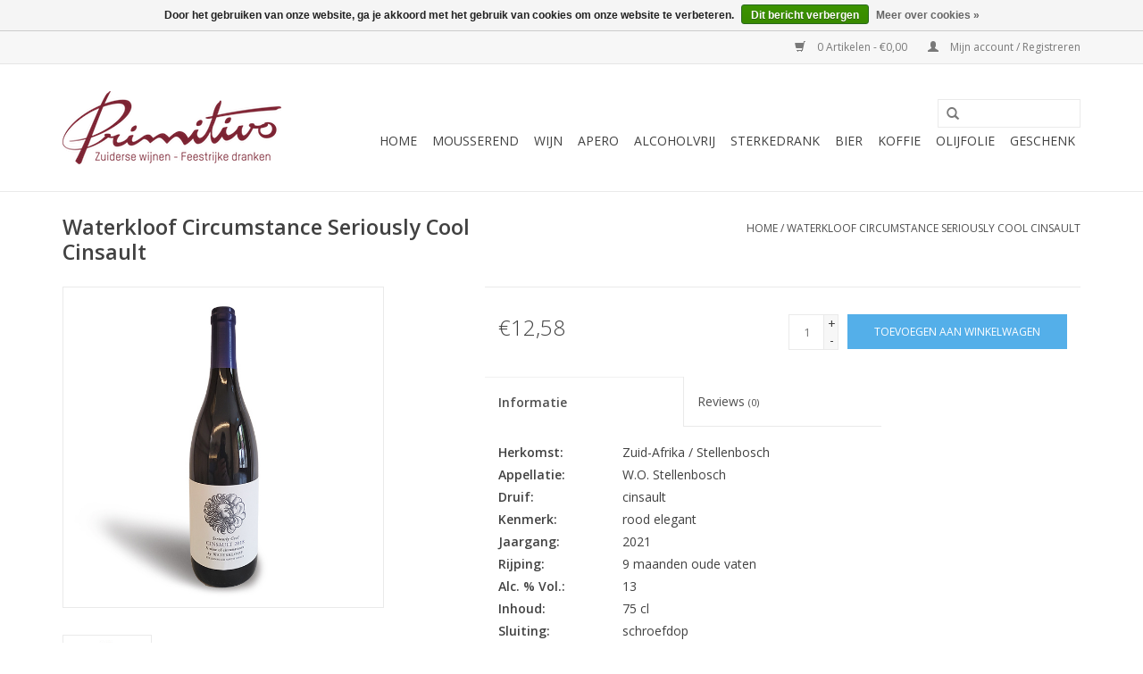

--- FILE ---
content_type: text/html;charset=utf-8
request_url: https://www.primitivo.be/waterkloof-circumstance-seriously-cool-cinsault.html
body_size: 6847
content:
<!DOCTYPE html>
<html lang="nl">
  <head>
    <meta charset="utf-8"/>
<!-- [START] 'blocks/head.rain' -->
<!--

  (c) 2008-2026 Lightspeed Netherlands B.V.
  http://www.lightspeedhq.com
  Generated: 19-01-2026 @ 19:04:10

-->
<link rel="canonical" href="https://www.primitivo.be/waterkloof-circumstance-seriously-cool-cinsault.html"/>
<link rel="alternate" href="https://www.primitivo.be/index.rss" type="application/rss+xml" title="Nieuwe producten"/>
<link href="https://cdn.webshopapp.com/assets/cookielaw.css?2025-02-20" rel="stylesheet" type="text/css"/>
<meta name="robots" content="noodp,noydir"/>
<meta property="og:url" content="https://www.primitivo.be/waterkloof-circumstance-seriously-cool-cinsault.html?source=facebook"/>
<meta property="og:site_name" content="Wijnwinkel Primitivo"/>
<meta property="og:title" content="Waterkloof Circumstance Seriously Cool Cinsault"/>
<meta property="og:description" content="Afhalen is mogelijk tijdens de openingsuren van de winkel (vrijdag 14 - 17:30 of zaterdag van 10.00 - 18.00 uur) of na afspraak."/>
<meta property="og:image" content="https://cdn.webshopapp.com/shops/220619/files/460111831/waterkloof-circumstance-seriously-cool-cinsault.jpg"/>
<!--[if lt IE 9]>
<script src="https://cdn.webshopapp.com/assets/html5shiv.js?2025-02-20"></script>
<![endif]-->
<!-- [END] 'blocks/head.rain' -->
    <title>Waterkloof Circumstance Seriously Cool Cinsault - Wijnwinkel Primitivo</title>
    <meta name="description" content="Afhalen is mogelijk tijdens de openingsuren van de winkel (vrijdag 14 - 17:30 of zaterdag van 10.00 - 18.00 uur) of na afspraak." />
    <meta name="keywords" content="Waterkloof, Circumstance, Seriously, Cool, Cinsault, Wijn,Feest,Koffie,Bier,Drank" />
    <meta http-equiv="X-UA-Compatible" content="IE=edge,chrome=1">
    <meta name="viewport" content="width=device-width, initial-scale=1.0">
    <meta name="apple-mobile-web-app-capable" content="yes">
    <meta name="apple-mobile-web-app-status-bar-style" content="black">
    <meta property="fb:app_id" content="966242223397117"/>


    <link rel="shortcut icon" href="https://cdn.webshopapp.com/shops/220619/themes/18446/v/438578/assets/favicon.ico?20210103151634" type="image/x-icon" />
    <link href='//fonts.googleapis.com/css?family=Open%20Sans:400,300,600' rel='stylesheet' type='text/css'>
    <link href='//fonts.googleapis.com/css?family=Open%20Sans:400,300,600' rel='stylesheet' type='text/css'>
    <link rel="shortcut icon" href="https://cdn.webshopapp.com/shops/220619/themes/18446/v/438578/assets/favicon.ico?20210103151634" type="image/x-icon" /> 
    <link rel="stylesheet" href="https://cdn.webshopapp.com/shops/220619/themes/18446/assets/bootstrap.css?20250914093124" />
    <link rel="stylesheet" href="https://cdn.webshopapp.com/shops/220619/themes/18446/assets/style.css?20250914093124" />    
    <link rel="stylesheet" href="https://cdn.webshopapp.com/shops/220619/themes/18446/assets/settings.css?20250914093124" />  
    <link rel="stylesheet" href="https://cdn.webshopapp.com/assets/gui-2-0.css?2025-02-20" />
    <link rel="stylesheet" href="https://cdn.webshopapp.com/assets/gui-responsive-2-0.css?2025-02-20" />   
    <link rel="stylesheet" href="https://cdn.webshopapp.com/shops/220619/themes/18446/assets/custom.css?20250914093124" />
    <script src="https://cdn.webshopapp.com/assets/jquery-1-9-1.js?2025-02-20"></script>
    <script src="https://cdn.webshopapp.com/assets/jquery-ui-1-10-1.js?2025-02-20"></script>
   
    <script type="text/javascript" src="https://cdn.webshopapp.com/shops/220619/themes/18446/assets/global.js?20250914093124"></script>

    <script type="text/javascript" src="https://cdn.webshopapp.com/shops/220619/themes/18446/assets/jcarousel.js?20250914093124"></script>
    <script type="text/javascript" src="https://cdn.webshopapp.com/assets/gui.js?2025-02-20"></script>
    <script type="text/javascript" src="https://cdn.webshopapp.com/assets/gui-responsive-2-0.js?2025-02-20"></script>
        
    <!--[if lt IE 9]>
    <link rel="stylesheet" href="https://cdn.webshopapp.com/shops/220619/themes/18446/assets/style-ie.css?20250914093124" />
    <![endif]-->
  </head>
  <body>  
    <header>
      <div class="topnav">
        <div class="container">
                    <div class="right">
            <a href="https://www.primitivo.be/cart/" title="Winkelwagen" class="cart"> 
              <span class="glyphicon glyphicon-shopping-cart"></span>
              0 Artikelen - €0,00
            </a>
            <a href="https://www.primitivo.be/account/" title="Mijn account" class="my-account">
              <span class="glyphicon glyphicon-user"></span>
                            Mijn account / Registreren
                          </a>
          </div>
        </div>
      </div>
      <div class="navigation container">
        <div class="align">
          <ul class="burger">
            <img src="https://cdn.webshopapp.com/shops/220619/themes/18446/assets/hamburger.png?20250914093124" width="32" height="32" alt="Menu">
          </ul>
          <div class="vertical logo">
            <a href="https://www.primitivo.be/" title="Wijnwinkel Primitivo">
              <img src="https://cdn.webshopapp.com/shops/220619/themes/18446/v/438578/assets/logo.png?20210103151634" alt="Wijnwinkel Primitivo" />
            </a>
          </div>
          <nav class="nonbounce desktop vertical">
            <form action="https://www.primitivo.be/search/" method="get" id="formSearch">
              <input type="text" name="q" autocomplete="off"  value=""/>
              <span onclick="$('#formSearch').submit();" title="Zoeken" class="glyphicon glyphicon-search"></span>
            </form>            
            <ul>
              <li class="item home ">
                <a class="itemLink" href="https://www.primitivo.be/">Home</a>
              </li>
                            <li class="item sub">
                <a class="itemLink" href="https://www.primitivo.be/mousserend/" title="Mousserend">Mousserend</a>
                                <span class="glyphicon glyphicon-play"></span>
                <ul class="subnav">
                                    <li class="subitem">
                    <a class="subitemLink" href="https://www.primitivo.be/mousserend/argentinie/" title="Argentinië">Argentinië</a>
                                      </li>
                                    <li class="subitem">
                    <a class="subitemLink" href="https://www.primitivo.be/mousserend/frankrijk/" title="Frankrijk">Frankrijk</a>
                                      </li>
                                    <li class="subitem">
                    <a class="subitemLink" href="https://www.primitivo.be/mousserend/italie/" title="Italië">Italië</a>
                                      </li>
                                    <li class="subitem">
                    <a class="subitemLink" href="https://www.primitivo.be/mousserend/roemenie/" title="Roemenië">Roemenië</a>
                                      </li>
                                    <li class="subitem">
                    <a class="subitemLink" href="https://www.primitivo.be/mousserend/spanje/" title="Spanje">Spanje</a>
                                      </li>
                                    <li class="subitem">
                    <a class="subitemLink" href="https://www.primitivo.be/mousserend/non-alcoholisch/" title="Non alcoholisch">Non alcoholisch</a>
                                      </li>
                                  </ul>
                              </li>
                            <li class="item sub">
                <a class="itemLink" href="https://www.primitivo.be/wijn/" title="Wijn">Wijn</a>
                                <span class="glyphicon glyphicon-play"></span>
                <ul class="subnav">
                                    <li class="subitem">
                    <a class="subitemLink" href="https://www.primitivo.be/wijn/wit/" title="Wit">Wit</a>
                                        <ul class="subnav">
                                            <li class="subitem">
                        <a class="subitemLink" href="https://www.primitivo.be/wijn/wit/argentinie/" title="Argentinië">Argentinië</a>
                      </li>
                                            <li class="subitem">
                        <a class="subitemLink" href="https://www.primitivo.be/wijn/wit/chili/" title="Chili">Chili</a>
                      </li>
                                            <li class="subitem">
                        <a class="subitemLink" href="https://www.primitivo.be/wijn/wit/duitsland/" title="Duitsland">Duitsland</a>
                      </li>
                                            <li class="subitem">
                        <a class="subitemLink" href="https://www.primitivo.be/wijn/wit/frankrijk/" title="Frankrijk">Frankrijk</a>
                      </li>
                                            <li class="subitem">
                        <a class="subitemLink" href="https://www.primitivo.be/wijn/wit/italie/" title="Italië">Italië</a>
                      </li>
                                            <li class="subitem">
                        <a class="subitemLink" href="https://www.primitivo.be/wijn/wit/kroatie/" title="Kroatië">Kroatië</a>
                      </li>
                                            <li class="subitem">
                        <a class="subitemLink" href="https://www.primitivo.be/wijn/wit/moldavie/" title="Moldavië">Moldavië</a>
                      </li>
                                            <li class="subitem">
                        <a class="subitemLink" href="https://www.primitivo.be/wijn/wit/portugal/" title="Portugal">Portugal</a>
                      </li>
                                            <li class="subitem">
                        <a class="subitemLink" href="https://www.primitivo.be/wijn/wit/roemenie/" title="Roemenië">Roemenië</a>
                      </li>
                                            <li class="subitem">
                        <a class="subitemLink" href="https://www.primitivo.be/wijn/wit/spanje/" title="Spanje">Spanje</a>
                      </li>
                                            <li class="subitem">
                        <a class="subitemLink" href="https://www.primitivo.be/wijn/wit/verenigde-staten/" title="Verenigde Staten">Verenigde Staten</a>
                      </li>
                                            <li class="subitem">
                        <a class="subitemLink" href="https://www.primitivo.be/wijn/wit/zuid-afrika/" title="Zuid-Afrika">Zuid-Afrika</a>
                      </li>
                                          </ul>
                                      </li>
                                    <li class="subitem">
                    <a class="subitemLink" href="https://www.primitivo.be/wijn/rood/" title="Rood">Rood</a>
                                        <ul class="subnav">
                                            <li class="subitem">
                        <a class="subitemLink" href="https://www.primitivo.be/wijn/rood/argentinie/" title="Argentinië">Argentinië</a>
                      </li>
                                            <li class="subitem">
                        <a class="subitemLink" href="https://www.primitivo.be/wijn/rood/australie/" title="Australië">Australië</a>
                      </li>
                                            <li class="subitem">
                        <a class="subitemLink" href="https://www.primitivo.be/wijn/rood/chili/" title="Chili">Chili</a>
                      </li>
                                            <li class="subitem">
                        <a class="subitemLink" href="https://www.primitivo.be/wijn/rood/frankrijk/" title="Frankrijk">Frankrijk</a>
                      </li>
                                            <li class="subitem">
                        <a class="subitemLink" href="https://www.primitivo.be/wijn/rood/italie/" title="Italië">Italië</a>
                      </li>
                                            <li class="subitem">
                        <a class="subitemLink" href="https://www.primitivo.be/wijn/rood/moldavie/" title="Moldavië">Moldavië</a>
                      </li>
                                            <li class="subitem">
                        <a class="subitemLink" href="https://www.primitivo.be/wijn/rood/portugal/" title="Portugal">Portugal</a>
                      </li>
                                            <li class="subitem">
                        <a class="subitemLink" href="https://www.primitivo.be/wijn/rood/roemenie/" title="Roemenië">Roemenië</a>
                      </li>
                                            <li class="subitem">
                        <a class="subitemLink" href="https://www.primitivo.be/wijn/rood/spanje/" title="Spanje">Spanje</a>
                      </li>
                                            <li class="subitem">
                        <a class="subitemLink" href="https://www.primitivo.be/wijn/rood/verenigde-staten/" title="Verenigde Staten">Verenigde Staten</a>
                      </li>
                                            <li class="subitem">
                        <a class="subitemLink" href="https://www.primitivo.be/wijn/rood/zuid-afrika/" title="Zuid-Afrika">Zuid-Afrika</a>
                      </li>
                                          </ul>
                                      </li>
                                    <li class="subitem">
                    <a class="subitemLink" href="https://www.primitivo.be/wijn/rose/" title="Rosé">Rosé</a>
                                        <ul class="subnav">
                                            <li class="subitem">
                        <a class="subitemLink" href="https://www.primitivo.be/wijn/rose/frankrijk/" title="Frankrijk">Frankrijk</a>
                      </li>
                                            <li class="subitem">
                        <a class="subitemLink" href="https://www.primitivo.be/wijn/rose/italie/" title="Italië">Italië</a>
                      </li>
                                            <li class="subitem">
                        <a class="subitemLink" href="https://www.primitivo.be/wijn/rose/moldavie/" title="Moldavië">Moldavië</a>
                      </li>
                                            <li class="subitem">
                        <a class="subitemLink" href="https://www.primitivo.be/wijn/rose/roemenie/" title="Roemenië">Roemenië</a>
                      </li>
                                            <li class="subitem">
                        <a class="subitemLink" href="https://www.primitivo.be/wijn/rose/spanje/" title="Spanje">Spanje</a>
                      </li>
                                            <li class="subitem">
                        <a class="subitemLink" href="https://www.primitivo.be/wijn/rose/zuid-afrika/" title="Zuid-Afrika">Zuid-Afrika</a>
                      </li>
                                          </ul>
                                      </li>
                                    <li class="subitem">
                    <a class="subitemLink" href="https://www.primitivo.be/wijn/orange/" title="Orange">Orange</a>
                                        <ul class="subnav">
                                            <li class="subitem">
                        <a class="subitemLink" href="https://www.primitivo.be/wijn/orange/frankrijk/" title="Frankrijk">Frankrijk</a>
                      </li>
                                            <li class="subitem">
                        <a class="subitemLink" href="https://www.primitivo.be/wijn/orange/italie/" title="Italië">Italië</a>
                      </li>
                                          </ul>
                                      </li>
                                    <li class="subitem">
                    <a class="subitemLink" href="https://www.primitivo.be/wijn/zoete-wijn/" title="Zoete wijn">Zoete wijn</a>
                                        <ul class="subnav">
                                            <li class="subitem">
                        <a class="subitemLink" href="https://www.primitivo.be/wijn/zoete-wijn/chili/" title="Chili">Chili</a>
                      </li>
                                            <li class="subitem">
                        <a class="subitemLink" href="https://www.primitivo.be/wijn/zoete-wijn/frankrijk/" title="Frankrijk">Frankrijk</a>
                      </li>
                                            <li class="subitem">
                        <a class="subitemLink" href="https://www.primitivo.be/wijn/zoete-wijn/italie/" title="Italië">Italië</a>
                      </li>
                                            <li class="subitem">
                        <a class="subitemLink" href="https://www.primitivo.be/wijn/zoete-wijn/moldavie/" title="Moldavië">Moldavië</a>
                      </li>
                                            <li class="subitem">
                        <a class="subitemLink" href="https://www.primitivo.be/wijn/zoete-wijn/spanje/" title="Spanje">Spanje</a>
                      </li>
                                          </ul>
                                      </li>
                                    <li class="subitem">
                    <a class="subitemLink" href="https://www.primitivo.be/wijn/non-alcoholisch/" title="Non Alcoholisch">Non Alcoholisch</a>
                                      </li>
                                  </ul>
                              </li>
                            <li class="item">
                <a class="itemLink" href="https://www.primitivo.be/apero/" title="Apero">Apero</a>
                              </li>
                            <li class="item">
                <a class="itemLink" href="https://www.primitivo.be/alcoholvrij/" title="Alcoholvrij">Alcoholvrij</a>
                              </li>
                            <li class="item">
                <a class="itemLink" href="https://www.primitivo.be/sterkedrank/" title="Sterkedrank">Sterkedrank</a>
                              </li>
                            <li class="item">
                <a class="itemLink" href="https://www.primitivo.be/bier/" title="Bier">Bier</a>
                              </li>
                            <li class="item">
                <a class="itemLink" href="https://www.primitivo.be/koffie/" title="Koffie">Koffie</a>
                              </li>
                            <li class="item">
                <a class="itemLink" href="https://www.primitivo.be/olijfolie/" title="Olijfolie">Olijfolie</a>
                              </li>
                            <li class="item">
                <a class="itemLink" href="https://www.primitivo.be/geschenk/" title="Geschenk">Geschenk</a>
                              </li>
                                                                                  </ul>
            <span class="glyphicon glyphicon-remove"></span>  
          </nav>
        </div>
      </div>
    </header>
    
    <div class="wrapper">
      <div class="container content">
                <div itemscope itemtype="http://schema.org/Product">
  <div class="page-title row">
    <div class="col-sm-6 col-md-6">
    <h1 class="product-page" itemprop="name" content="Waterkloof Circumstance Seriously Cool Cinsault">       Waterkloof Circumstance Seriously Cool Cinsault </h1> 
      </div>
  <div class="col-sm-6 col-md-6 breadcrumbs text-right">
    <a href="https://www.primitivo.be/" title="Home">Home</a>
    
        / <a href="https://www.primitivo.be/waterkloof-circumstance-seriously-cool-cinsault.html">Waterkloof Circumstance Seriously Cool Cinsault</a>
      </div>  
</div>
<div class="product-wrap row">
  <div class="product-img col-sm-4 col-md-4">
    <div class="zoombox">
      <div class="images"> 
        <meta itemprop="image" content="https://cdn.webshopapp.com/shops/220619/files/460111831/300x250x2/waterkloof-circumstance-seriously-cool-cinsault.jpg" />       
                <a class="zoom first" data-image-id="460111831">             
                                  <img src="https://cdn.webshopapp.com/shops/220619/files/460111831/waterkloof-circumstance-seriously-cool-cinsault.jpg" alt="Waterkloof Circumstance Seriously Cool Cinsault">
                              </a> 
              </div>
      
      <div class="thumbs row">
                <div class="col-xs-3 col-sm-4 col-md-4">
          <a data-image-id="460111831">
                                        <img src="https://cdn.webshopapp.com/shops/220619/files/460111831/156x230x1/waterkloof-circumstance-seriously-cool-cinsault.jpg" alt="Waterkloof Circumstance Seriously Cool Cinsault" title="Waterkloof Circumstance Seriously Cool Cinsault"/>
                                    </a>
        </div>
              </div>  
    </div>
  </div>
 
  <div itemprop="offers" itemscope itemtype="http://schema.org/Offer" class="product-info col-sm-8 col-md-7 col-md-offset-1"> 
	  
    	<meta itemprop="price" content="12.58" />
    	<meta itemprop="priceCurrency" content="EUR" />
	  
    <meta itemprop="itemCondition" itemtype="http://schema.org/OfferItemCondition" content="http://schema.org/NewCondition"/>
          <meta itemprop="availability" content="http://schema.org/InStock" />
          
    <form action="https://www.primitivo.be/cart/add/234137191/" id=
        "product_configure_form" method="post">
              <input type="hidden" name="bundle_id" id="product_configure_bundle_id" value="">
            <div class="product-price row">
        <div class="price-wrap col-xs-5 col-md-5"> 
                    <span class="price" style="line-height: 30px;">€12,58
             
 
        </div>
        <div class="cart col-xs-7 col-md-7"> 
          <div class="cart">
                        <input type="text" name="quantity" value="1" />
            <div class="change">
              <a href="javascript:;" onclick="updateQuantity('up');" class="up">+</a>
              <a href="javascript:;" onclick="updateQuantity('down');" class="down">-</a>
            </div>
            <a href="javascript:;" onclick="$('#product_configure_form').submit();" class="btn glyphicon glyphicon-shopping-cart" title="Toevoegen aan winkelwagen" >
              <span>Toevoegen aan winkelwagen</span>
            </a>
                      </div>
        </div>
      </div>
    </form>   

    <div class="product-tabs row">
      <div class="tabs">
        <ul>
          <li class="active information"><a rel="info" href="#">Informatie</a></li>
          <li class="specs"><a rel="specs" href="#">Specificaties</a></li>          <li class=" reviews"><a rel="reviews" href="#">Reviews <small>(0)</small></a></li>        </ul>
      </div>                    
      <div class="tabsPages">
        <div class="page info active">
          <table class="details">
                      <meta itemprop="mpn" content="WROODZA015" />                        <tr class="articlenumber">
              <td>Artikelnummer:</td>
              <td>WROODZA015</td>
            </tr>
                                                 <tr class="availability">
              <td>Beschikbaarheid:</td>
              <td><span class="in-stock">Op voorraad</span>
                              </td>
            </tr>
                                    
          </table>
         
          
                    <div class="clearfix"></div>
          
          <p><span style="color: #ff0000;"><strong>MEER OVER DEZE RODE WIJN</strong></span></p>
<p><strong><span style="color: #000000;">Intens kersenrode kleur. In de neus vooral rood en zwart fruit (aardbei, bessen), kruiden, drop, vanille en een fijne aardse noot. Oudere wijnstokken geven qua smaakpalet meer gebalanceerde tannines en een lange afdronk. Deze wijn mag ook iets frisser geserveerd worden.</span></strong></p>
<p><strong><span style="color: #000000;">Zoals de naam reeds doet vermoeden, is het een samenloop van omstandigheden die deze biodynamische wijn zo uniek maakt. Hij is gemaakt van oude wijnranken, aangeplant in de nabijheid van de zee, waardoor je een lang groeiseizoen krijgt met ontwikkeling van rijpe, geconcentreerde wijnen, fijne zuren en mineralen. Voor alle premium wijnen hanteert Waterkloof eenzelfde filosofie. Een traditionele, minimalistische, natuurlijke aanpak met zo weinig als mogelijk inmenging in het proces van wijn maken. Dit zorgt voor wijnen die het karakter van de druif en het terroir nog beter weerspiegelen. De druiven worden vroeg in de morgen geplukt, waarbij de koele lucht zorgt voor een betere bewaring van de vruchten en hun aroma's, de trossen worden in zijn geheel, langzaam en voorzichtig geperst. De wijnstokken staan in Helderberg op een ondergrond van graniet en rotsen en zijn meer dan 40 jaar oud. Na een natuurlijke, wilde vergisting rijpt de wijn gedurende 9 maanden verder in grote eiken vaten (600 liter). Hierdoor worden aroma's en complexiteit toegevoegd aan de wijn.</span></strong></p>
          
                    
        </div>
                <div class="page specs">
          <table>
                        <tr>
              <td class="spec-title"><strong>Herkomst: </strong></td>
              <td>Zuid-Afrika / Stellenbosch</td>
            </tr>
                        <tr>
              <td class="spec-title"><strong>Appellatie: </strong></td>
              <td>W.O. Stellenbosch</td>
            </tr>
                        <tr>
              <td class="spec-title"><strong>Druif: </strong></td>
              <td>cinsault</td>
            </tr>
                        <tr>
              <td class="spec-title"><strong>Kenmerk: </strong></td>
              <td>rood elegant</td>
            </tr>
                        <tr>
              <td class="spec-title"><strong>Jaargang: </strong></td>
              <td>2021</td>
            </tr>
                        <tr>
              <td class="spec-title"><strong>Rijping: </strong></td>
              <td>9 maanden oude vaten</td>
            </tr>
                        <tr>
              <td class="spec-title"><strong>Alc. % Vol.: </strong></td>
              <td>13</td>
            </tr>
                        <tr>
              <td class="spec-title"><strong>Inhoud: </strong></td>
              <td>75 cl</td>
            </tr>
                        <tr>
              <td class="spec-title"><strong>Sluiting: </strong></td>
              <td>schroefdop</td>
            </tr>
                        <tr>
              <td class="spec-title"><strong>Bewaarpotentieel: </strong></td>
              <td>6 jaar</td>
            </tr>
                        <tr>
              <td class="spec-title"><strong>Lekker bij: </strong></td>
              <td>BBQ, exotisch vlees, haarwild, vederwild, lamsvlees, Oosterse gerechten, rund- en varkensvlees</td>
            </tr>
                      </table>
        </div>
        
        <div class="page reviews">
                              
          <div class="bottom">
            <div class="right">
              <a href="https://www.primitivo.be/account/review/116748053/">Je beoordeling toevoegen</a>
            </div>
            <span>0</span> sterren op basis van <span>0</span> beoordelingen
          </div>          
        </div>
      </div>
    </div>
  </div>
</div>
<div class="product-actions row">
  <div class="social-media col-xs-12 col-md-4">
    <div class="sharethis-inline-share-buttons"></div>
  </div>
  <div class="col-md-7 col-md-offset-1 ">
    <div class="tags-actions row">
      <div class="tags col-md-4">
                      </div>
      <div class="actions col-md-8 text-right">
        <a href="https://www.primitivo.be/account/wishlistAdd/116748053/?variant_id=234137191" title="Aan verlanglijst toevoegen">Aan verlanglijst toevoegen</a> / 
        <a href="https://www.primitivo.be/compare/add/234137191/" title="Toevoegen om te vergelijken">
          Toevoegen om te vergelijken
        </a> / 
                <a href="#" onclick="window.print(); return false;" title="Afdrukken">
          Afdrukken
        </a>
      </div>      
    </div>
  </div>    
</div>

   
  
<div class="products  related row">
  <div class="col-md-12">
    <h3>Gerelateerde producten</h3>
  </div>
    <div class="product col-xs-6 col-sm-3 col-md-3">
  <div class="image-wrap">
    <a href="https://www.primitivo.be/waterkloof-circle-of-life-red-116748046.html" title="Waterkloof Circle of Life Red">
      
           
                  <img src="https://cdn.webshopapp.com/shops/220619/files/454461258/262x276x1/waterkloof-circle-of-life-red.jpg" width="262" height="276" alt="Waterkloof Circle of Life Red" title="Waterkloof Circle of Life Red" />
                </a>
    
    <div class="description text-center">
      <a href="https://www.primitivo.be/waterkloof-circle-of-life-red-116748046.html" title="Waterkloof Circle of Life Red">
                <div class="text">
                    Waterkloof Circle of Life Red
                  </div>
      </a>
      <a href="https://www.primitivo.be/cart/add/234137184/" class="cart">Toevoegen aan winkelwagen</a>
    </div>
  </div>
  
  <div class="info">
    <a href="https://www.primitivo.be/waterkloof-circle-of-life-red-116748046.html" title="Waterkloof Circle of Life Red" class="title">
        Waterkloof Circle of Life Red     </a>
    
    <div class="left">      
      
    
    €15,23
          
   </div>
       
   
     </div>
</div>

    <div class="product col-xs-6 col-sm-3 col-md-3">
  <div class="image-wrap">
    <a href="https://www.primitivo.be/waterkloof-circle-of-life-white-116748048.html" title="Waterkloof Circle of Life White">
      
           
                  <img src="https://cdn.webshopapp.com/shops/220619/files/454460150/262x276x1/waterkloof-circle-of-life-white.jpg" width="262" height="276" alt="Waterkloof Circle of Life White" title="Waterkloof Circle of Life White" />
                </a>
    
    <div class="description text-center">
      <a href="https://www.primitivo.be/waterkloof-circle-of-life-white-116748048.html" title="Waterkloof Circle of Life White">
                <div class="text">
                    Waterkloof Circle of Life White
                  </div>
      </a>
      <a href="https://www.primitivo.be/cart/add/234137186/" class="cart">Toevoegen aan winkelwagen</a>
    </div>
  </div>
  
  <div class="info">
    <a href="https://www.primitivo.be/waterkloof-circle-of-life-white-116748048.html" title="Waterkloof Circle of Life White" class="title">
        Waterkloof Circle of Life White     </a>
    
    <div class="left">      
      
    
    €15,23
          
   </div>
       
   
     </div>
</div>

<div class="clearfix visible-xs"></div>
    <div class="product col-xs-6 col-sm-3 col-md-3">
  <div class="image-wrap">
    <a href="https://www.primitivo.be/waterkloof-circumstance-merlot-116748051.html" title="Waterkloof Circumstance Merlot">
      
           
                  <img src="https://cdn.webshopapp.com/shops/220619/files/352072126/262x276x1/waterkloof-circumstance-merlot.jpg" width="262" height="276" alt="Waterkloof Circumstance Merlot" title="Waterkloof Circumstance Merlot" />
                </a>
    
    <div class="description text-center">
      <a href="https://www.primitivo.be/waterkloof-circumstance-merlot-116748051.html" title="Waterkloof Circumstance Merlot">
                <div class="text">
                    Waterkloof Circumstance Merlot
                  </div>
      </a>
      <a href="https://www.primitivo.be/cart/add/234137189/" class="cart">Toevoegen aan winkelwagen</a>
    </div>
  </div>
  
  <div class="info">
    <a href="https://www.primitivo.be/waterkloof-circumstance-merlot-116748051.html" title="Waterkloof Circumstance Merlot" class="title">
        Waterkloof Circumstance Merlot     </a>
    
    <div class="left">      
      
    
    €20,88
          
   </div>
       
   
     </div>
</div>

    <div class="product col-xs-6 col-sm-3 col-md-3">
  <div class="image-wrap">
    <a href="https://www.primitivo.be/waterkloof-circumstance-sauvignon-blanc-116748052.html" title="Waterkloof Circumstance Sauvignon Blanc">
      
           
                  <img src="https://cdn.webshopapp.com/shops/220619/files/460111377/262x276x1/waterkloof-circumstance-sauvignon-blanc.jpg" width="262" height="276" alt="Waterkloof Circumstance Sauvignon Blanc" title="Waterkloof Circumstance Sauvignon Blanc" />
                </a>
    
    <div class="description text-center">
      <a href="https://www.primitivo.be/waterkloof-circumstance-sauvignon-blanc-116748052.html" title="Waterkloof Circumstance Sauvignon Blanc">
                <div class="text">
                    Waterkloof Circumstance Sauvignon Blanc
                  </div>
      </a>
      <a href="https://www.primitivo.be/cart/add/234137190/" class="cart">Toevoegen aan winkelwagen</a>
    </div>
  </div>
  
  <div class="info">
    <a href="https://www.primitivo.be/waterkloof-circumstance-sauvignon-blanc-116748052.html" title="Waterkloof Circumstance Sauvignon Blanc" class="title">
        Waterkloof Circumstance Sauvignon Blanc     </a>
    
    <div class="left">      
      
    
    €13,69
          
   </div>
       
   
     </div>
</div>

<div class="clearfix visible-xs"></div>
  </div>                  
</div>


<script src="https://cdn.webshopapp.com/shops/220619/themes/18446/assets/jquery-zoom-min.js?20250914093124" type="text/javascript"></script>
<script type="text/javascript">
function updateQuantity(way){
    var quantity = parseInt($('.cart input').val());

    if (way == 'up'){
        if (quantity < 1005){
            quantity++;
        } else {
            quantity = 1005;
        }
    } else {
        if (quantity > 1){
            quantity--;
        } else {
            quantity = 1;
        }
    }

    $('.cart input').val(quantity);
}
</script>      </div>
      
      <footer>
        <hr class="full-width" />
        <div class="container">
          <div class="social row">
                        <div class="newsletter col-xs-12 col-sm-7 col-md-7">
              <span class="title">Meld je aan voor onze nieuwsbrief:</span>
              <form id="formNewsletter" action="https://www.primitivo.be/account/newsletter/" method="post">
                <input type="hidden" name="key" value="4b306db949ca857d17eca8ef66cb76f6" />
                <input type="text" name="email" id="formNewsletterEmail" value="" placeholder="E-mail"/>
                <a class="btn glyphicon glyphicon-send" href="#" onclick="$('#formNewsletter').submit(); return false;" title="Abonneer" ><span>Abonneer</span></a>
              </form>
            </div>
                            <div class="social-media col-xs-12 col-md-12  col-sm-5 col-md-5 text-right">
              <a href="https://www.facebook.com/PrimitivoWijnhandel/" class="social-icon facebook" target="_blank"></a>                                                        <a href="https://www.youtube.com/watch?v=-sFCi6OpyMA" class="social-icon youtube" target="_blank"></a>                                          
            </div>
                      </div>
          <hr class="full-width" />
          <div class="links row">
            <div class="col-xs-12 col-sm-3 col-md-3">
                <label class="collapse" for="_1">
                  <strong>Klantenservice</strong>
                  <span class="glyphicon glyphicon-chevron-down hidden-sm hidden-md hidden-lg"></span></label>
                    <input class="collapse_input hidden-md hidden-lg hidden-sm" id="_1" type="checkbox">
                    <div class="list">
  
                  <ul class="no-underline no-list-style">
                                                <li><a href="https://www.primitivo.be/service/about/" title="Over ons" >Over ons</a>
                        </li>
                                                <li><a href="https://www.primitivo.be/service/general-terms-conditions/" title="Algemene voorwaarden" >Algemene voorwaarden</a>
                        </li>
                                                <li><a href="https://www.primitivo.be/service/disclaimer/" title="Disclaimer" >Disclaimer</a>
                        </li>
                                                <li><a href="https://www.primitivo.be/service/privacy-policy/" title="Privacy Policy" >Privacy Policy</a>
                        </li>
                                                <li><a href="https://www.primitivo.be/service/payment-methods/" title="Betaalmethoden" >Betaalmethoden</a>
                        </li>
                                                <li><a href="https://www.primitivo.be/service/" title="Klantenservice" >Klantenservice</a>
                        </li>
                                            </ul>
                  </div> 
             
            </div>     
       
            
            <div class="col-xs-12 col-sm-3 col-md-3">
          <label class="collapse" for="_2">
                  <strong>Producten</strong>
                  <span class="glyphicon glyphicon-chevron-down hidden-sm hidden-md hidden-lg"></span></label>
                    <input class="collapse_input hidden-md hidden-lg hidden-sm" id="_2" type="checkbox">
                    <div class="list">
              <ul>
                <li><a href="https://www.primitivo.be/collection/" title="Alle producten">Alle producten</a></li>
                <li><a href="https://www.primitivo.be/collection/?sort=newest" title="Nieuwe producten">Nieuwe producten</a></li>
                <li><a href="https://www.primitivo.be/collection/offers/" title="Aanbiedingen">Aanbiedingen</a></li>
                                                <li><a href="https://www.primitivo.be/index.rss" title="RSS-feed">RSS-feed</a></li>
              </ul>
            </div>
            </div>
            
            <div class="col-xs-12 col-sm-3 col-md-3">
              <label class="collapse" for="_3">
                  <strong>
                                Mijn account
                              </strong>
                  <span class="glyphicon glyphicon-chevron-down hidden-sm hidden-md hidden-lg"></span></label>
                    <input class="collapse_input hidden-md hidden-lg hidden-sm" id="_3" type="checkbox">
                    <div class="list">
            
           
              <ul>
                                <li><a href="https://www.primitivo.be/account/" title="Registreren">Registreren</a></li>
                                <li><a href="https://www.primitivo.be/account/orders/" title="Mijn bestellingen">Mijn bestellingen</a></li>
                                <li><a href="https://www.primitivo.be/account/tickets/" title="Mijn tickets">Mijn tickets</a></li>
                                <li><a href="https://www.primitivo.be/account/wishlist/" title="Mijn verlanglijst">Mijn verlanglijst</a></li>
                              </ul>
            </div>
            </div>
            <div class="col-xs-12 col-sm-3 col-md-3">
                 <label class="collapse" for="_4">
                  <strong>Wijnwinkel Primitivo </strong>
                  <span class="glyphicon glyphicon-chevron-down hidden-sm hidden-md hidden-lg"></span></label>
                    <input class="collapse_input hidden-md hidden-lg hidden-sm" id="_4" type="checkbox">
                    <div class="list">
              
              
              
              <span class="contact-description">Zuiderse wijnen feestrijke dranken en lekkere geschenken.‎ ‎ ‎ ‎ ‎ ‎ ‎ ‎ ‎ ‎ ‎ ‎ ‎ ‎ ‎ ‎ ‎ ‎ ‎ ‎ ‎ ‎ ‎ ‎ ‎ ‎ ‎ ‎ ‎ ‎ VDK BE02 8900 1494 8640‎ ‎ ‎ ‎ ‎ ‎ ‎ ‎ ‎ ‎ ‎ ‎ ‎ ‎ ‎ ‎ ‎ ‎ ‎ ‎ ‎ ‎ ‎ ‎ ‎ ‎ Btw BE 0534.888.979</span>                            <div class="contact">
                <span class="glyphicon glyphicon-earphone"></span>
                +32 487 24 32 26
              </div>
                                          <div class="contact">
                <span class="glyphicon glyphicon-envelope"></span>
                <a href="/cdn-cgi/l/email-protection#7f161119103f0f0d1612160b160910511d1a" title="Email"><span class="__cf_email__" data-cfemail="97fef9f1f8d7e7e5fefafee3fee1f8b9f5f2">[email&#160;protected]</span></a>
              </div>
                            </div>
              
                                                      </div>
          </div>
          <hr class="full-width" />
        </div>
        <div class="copyright-payment">
          <div class="container">
            <div class="row">
              <div class="copyright col-md-6">
                © Copyright 2026 Wijnwinkel Primitivo 
                                - Powered by
                                <a href="https://www.lightspeedhq.be/" title="Lightspeed" target="_blank">Lightspeed</a>
                                                              </div>
              <div class="payments col-md-6 text-right">
                                <a href="https://www.primitivo.be/service/payment-methods/" title="Betaalmethoden">
                  <img src="https://cdn.webshopapp.com/assets/icon-payment-mistercash.png?2025-02-20" alt="Bancontact" />
                </a>
                                <a href="https://www.primitivo.be/service/payment-methods/" title="Betaalmethoden">
                  <img src="https://cdn.webshopapp.com/assets/icon-payment-kbc.png?2025-02-20" alt="KBC" />
                </a>
                              </div>
            </div>
          </div>
        </div>
      </footer>
    </div>
    <!-- [START] 'blocks/body.rain' -->
<script data-cfasync="false" src="/cdn-cgi/scripts/5c5dd728/cloudflare-static/email-decode.min.js"></script><script>
(function () {
  var s = document.createElement('script');
  s.type = 'text/javascript';
  s.async = true;
  s.src = 'https://www.primitivo.be/services/stats/pageview.js?product=116748053&hash=5ca2';
  ( document.getElementsByTagName('head')[0] || document.getElementsByTagName('body')[0] ).appendChild(s);
})();
</script>
  <div class="wsa-cookielaw">
      Door het gebruiken van onze website, ga je akkoord met het gebruik van cookies om onze website te verbeteren.
    <a href="https://www.primitivo.be/cookielaw/optIn/" class="wsa-cookielaw-button wsa-cookielaw-button-green" rel="nofollow" title="Dit bericht verbergen">Dit bericht verbergen</a>
    <a href="https://www.primitivo.be/service/privacy-policy/" class="wsa-cookielaw-link" rel="nofollow" title="Meer over cookies">Meer over cookies &raquo;</a>
  </div>
<!-- [END] 'blocks/body.rain' -->
  </body>

</html>

--- FILE ---
content_type: text/javascript;charset=utf-8
request_url: https://www.primitivo.be/services/stats/pageview.js?product=116748053&hash=5ca2
body_size: -414
content:
// SEOshop 19-01-2026 19:04:12